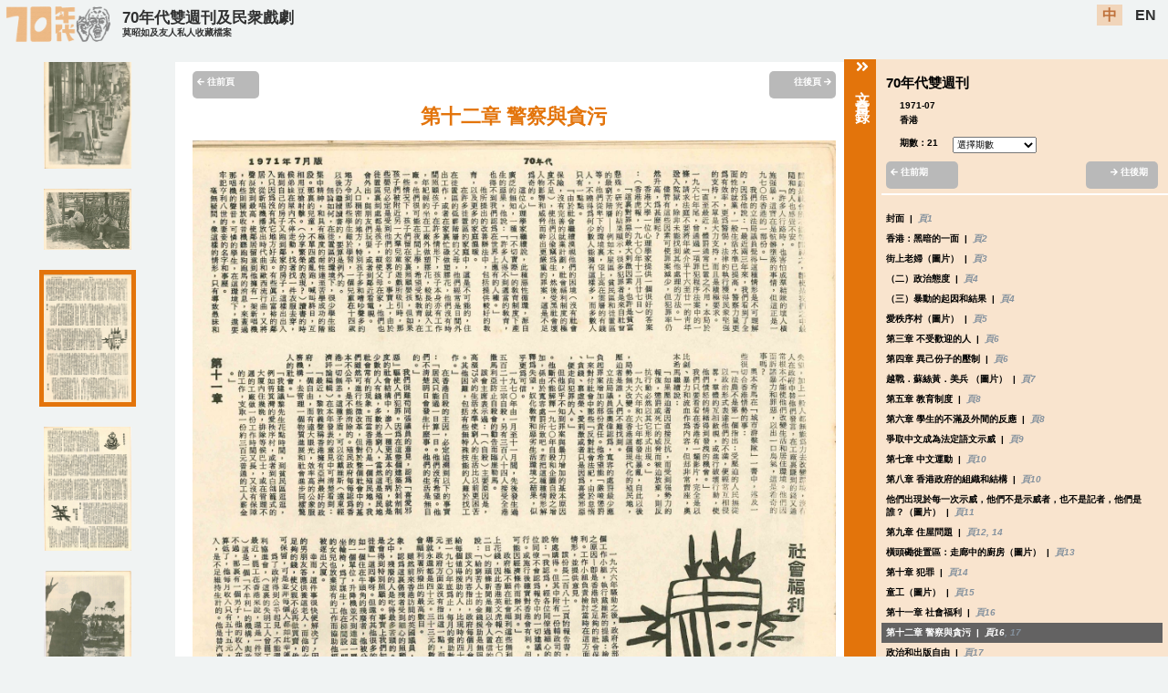

--- FILE ---
content_type: text/html; charset=utf-8
request_url: https://digital.lib.hkbu.edu.hk/mok/types/Copyrighted/ids/MCY-000784/magazines/70%E5%B9%B4%E4%BB%A3%E9%9B%99%E9%80%B1%E5%88%8A/volumes/21/dates/1971-07/languages/zh
body_size: 8034
content:
<!DOCTYPE html>
<html>
<head>
<meta name="viewport" content="width=device-width, initial-scale=1.0">
<meta charset="UTF-8">
<title>70年代雙週刊及民衆戲劇莫昭如及友人私人收藏檔案</title>
<meta name="description" content="顯示70年代雙週刊及民衆戲劇莫昭如及友人私人收藏檔案網站資料的電腦掃描影像">
<meta name="robots" content="index, follow">
<meta property="og:title" content="網站資料影像 | 70年代雙週刊及民衆戲劇莫昭如及友人私人收藏檔案">
<meta property="og:type" content="website">
<meta property="og:description" content="顯示70年代雙週刊及民衆戲劇莫昭如及友人私人收藏檔案網站資料的電腦掃描影像">
<meta property="og:url" content="https://digital.lib.hkbu.edu.hk/mok/home" />
<meta property="og:image" content="https://digital.lib.hkbu.edu.hk/mok/img/augustine-logo_v2_head_only.png">
<meta property="og:site_name" content="70年代雙週刊及民衆戲劇莫昭如及友人私人收藏檔案"> 
<script src="https://ajax.googleapis.com/ajax/libs/jquery/3.5.1/jquery.min.js"></script>

<link rel="icon" href="/mok/img/augustine-logo_v2_head_favicon.png" type="image/gif" sizes="16x16">
<link rel="stylesheet" href="https://pro.fontawesome.com/releases/v5.10.0/css/all.css" integrity="sha384-AYmEC3Yw5cVb3ZcuHtOA93w35dYTsvhLPVnYs9eStHfGJvOvKxVfELGroGkvsg+p" crossorigin="anonymous"/>
<link rel="stylesheet" href="/mok/css/style.css"/>
<script src="https://code.jquery.com/jquery-1.12.4.js"></script>
  <script src="https://code.jquery.com/ui/1.12.1/jquery-ui.js"></script>
<title>70年代雙週刊及民衆戲劇</title>
<script>
$(function() { 
	setLang();
});

function setLang(){
		var lang = "zh";
		
		if (lang.indexOf("en") !== -1){
			$(".enlang").css("background-color","#f2ceac");
			$(".enlang").css("color","#b3510e");
			$(".chilang").css("background-color","");
			$(".chilang").css("color","black");
			
			$(".searchbtn_chi").css("display","none");
			$(".searchbtn_en").css("display","block");
			//fontfamily = "microsoft Jhenghei";
		}else{
			$(".chilang").css("background-color","#f2ceac");
			$(".chilang").css("color","#b3510e");
			$(".enlang").css("background-color","");
			$(".enlang").css("color","black");	
			//fontfamily = "Microsoft Ya Hei";

			$(".searchbtn_chi").css("display","block");
			$(".searchbtn_en").css("display","none");			
		}
		
	//	fontfamily = "'Microsoft Ya Hei','Microsoft Jhenghei','Hiragino Sans GB',sans-serif";
}
</script>
<!-- Global site tag (gtag.js) - Google Analytics -->
<script async src="https://www.googletagmanager.com/gtag/js?id=UA-180541517-1"></script>
<script>
  window.dataLayer = window.dataLayer || [];
  function gtag(){dataLayer.push(arguments);}
  gtag('js', new Date());

  gtag('config', 'UA-180541517-1');
</script>

<!-- Global site tag (gtag.js) - Google Analytics -->
<script async src="https://www.googletagmanager.com/gtag/js?id=G-81G2YLPL7H"></script>
<script>
  window.dataLayer = window.dataLayer || [];
  function gtag(){dataLayer.push(arguments);}
  gtag('js', new Date());

  gtag('config', 'G-81G2YLPL7H');
</script><meta charset="UTF-8">
<link rel="stylesheet" href="/mok/css/style.css"/>
<link rel="stylesheet" href="/mok/css/panel.css">

					<script type="application/ld+json">
					/* The Digital Initiatives and Research Cluster of the Hong Kong Baptist University Library seeks to use RDF with schema.org as far as possible when developing digital scholarship projects, with a view to providing linked data and facilitating data exchange. This JSON-LD file is a comprehensive list of properties that we have used across all projects. Go to https://digital.lib.hkbu.edu.hk/digital/DSS.php for more information. */
					{
						"@context": {
  "@context": {
    "abstract_en": {
      "@id": "https://schema.org/abstract",
      "@language": "en"
    },
    "abstract_zhs": {
      "@id": "https://schema.org/abstract",
      "@language": "zh-Hans"
    },
    "abstract_zht": {
      "@id": "https://schema.org/abstract",
      "@language": "zh-Hant"
    },

    "additionalType": "https://schema.org/additionalType",
    
	"alternateTitle_en": {
      "@id": "https://schema.org/alternateName",
      "@language": "en"
    },
	
    "articleSection_en": {
      "@id": "https://schema.org/articleSection",
      "@language": "en"
    },
    "articleSection_zhs": {
      "@id": "https://schema.org/articleSection",
      "@language": "zh-Hans"
    },
    "articleSection_zht": {
      "@id": "https://schema.org/articleSection",
      "@language": "zh-Hant"
    },

    "artEdition": "https://schema.org/artEdition",

	"artForm_en": {
      "@id": "https://schema.org/artform",
      "@language": "en"
    },
    "artForm_zht": {
      "@id": "https://schema.org/artform",
      "@language": "zh-Hant"
    },	
	
    "artMedium_en": {
      "@id": "https://schema.org/artMedium",
      "@language": "en"
    },
    "artMedium_zht": {
      "@id": "https://schema.org/artMedium",
      "@language": "zh-Hant"
    },

    "author_en": {
      "@id": "https://schema.org/name",
      "@language": "en"
    },
    "author_oth": {
      "@id": "https://schema.org/name"      
    },
    "author_zhs": {
      "@id": "https://schema.org/name",
      "@language": "zh-Hans"
    },
    "author_zht": {
      "@id": "https://schema.org/name",
      "@language": "zh-Hant"
    },

    "authorNationality_en": {
      "@id": "https://schema.org/nationlity",
      "@language": "en"
    },
    "authorNationality_zht": {
      "@id": "https://schema.org/nationlity",
      "@language": "zh-Hant"
    },

    "book_en": {
      "@id": "https://schema.org/name",
      "@language": "en"
    },
    "book_zht": {
      "@id": "https://schema.org/name",
      "@language": "zh-Hant"
    },
    "book_fr": {
      "@id": "https://schema.org/name",
      "@language": "fr"
    },

    "citation": "https://schema.org/citation",

    "caption": "https://schema.org/caption",

    "contributor_en": {
      "@id": "https://schema.org/name",
      "@language": "en"
    },
    "contributor_oth": {
      "@id": "https://schema.org/name"     
    },
    "contributor_zhs": {
      "@id": "https://schema.org/name",
      "@language": "zh-Hans"
    },
    "contributor_zht": {
      "@id": "https://schema.org/name",
      "@language": "zh-Hant"
    },
        
    "copyrightHolder_en": {
      "@id": "https://schema.org/name",
      "@language": "en"
    },
    "copyrightHolder_zht": {
      "@id": "https://schema.org/name",
      "@language": "zh-Hant"
    },

    "dataPublished": "https://schema.org/dataPublished",
	
    "description": "https://schema.org/description",

    "editor_en": {
      "@id": "https://schema.org/name",
      "@language": "en"
    },
    "editor_zht": {
      "@id": "https://schema.org/name",
      "@language": "zh-Hant"
    },

    "genre": "https://schema.org/genre",

    "height": "https://schema.org/height",

    "id": "https://schema.org/identifier",
	
    "identifier": "https://schema.org/identifier",

    "image": "https://schema.org/image",

    "inLanguage": "https://schema.org/inLanguage",

    "journal_en": {
      "@id": "https://schema.org/name",
      "@language": "en"
    },
    "journal_zhs": {
      "@id": "https://schema.org/name",
      "@language": "zh-Hans"
    },
    "journal_zht": {
      "@id": "https://schema.org/name",
      "@language": "zh-Hant"
    },

    "journalIssue": "https://schema.org/issueNumber",
    "issueNumber": "https://schema.org/issueNumber",
        
    "journalVolume": "https://schema.org/volumeNumber",
    "volumeNumber": "https://schema.org/volumeNumber",

    "keywords": "https://schema.org/keywords",
    "keywords_en": {
      "@id": "https://schema.org/keywords",
      "@language": "en"
    },
    "keywords_zhs": {
      "@id": "https://schema.org/keywords",
      "@language": "zh-Hans"
    },
    "keywords_zht": {
      "@id": "https://schema.org/keywords",
      "@language": "zh-Hant"
    },

    "locationCreated": "https://schema.org/locationCreated",

    "pageEnd": "https://schema.org/pageEnd",
    "pageStart": "https://schema.org/pageStart",
    "pagination": "https://schema.org/pagination",
	
    "publicationEvent": "https://schema.org/publicationEvent",

    "publisher_en": {
      "@id": "https://schema.org/publisher",
      "@language": "en"
    },
    "publisher_zhs": {
      "@id": "https://schema.org/publisher",
      "@language": "zh-Hans"
    },
    "publisher_zht": {
      "@id": "https://schema.org/publisher",
      "@language": "zh-Hant"
    },
    "publisher_fr": {
      "@id": "https://schema.org/publisher",
      "@language": "fr"
    },
	
    "text_en": {
      "@id": "https://schema.org/text",
      "@language": "en"
    },
    "text_zhs": {
      "@id": "https://schema.org/text",
      "@language": "zh-Hans"
    },
    "text_zht": {
      "@id": "https://schema.org/text",
      "@language": "zh-Hant"
    },	
	
    "title_en": {
      "@id": "https://schema.org/name",
      "@language": "en"
    },
    "title_zhs": {
      "@id": "https://schema.org/name",
      "@language": "zh-Hans"
    },
    "title_zht": {
      "@id": "https://schema.org/name",
      "@language": "zh-Hant"
    },
    "title_fr": {
      "@id": "https://schema.org/name",
      "@language": "fr"
    },
	
    "translator_en": {
      "@id": "https://schema.org/name",
      "@language": "en"
    },
    "translator_zhs": {
      "@id": "https://schema.org/name",
      "@language": "zh-Hans"
    },
    "translator_zht": {
      "@id": "https://schema.org/name",
      "@language": "zh-Hant"
    },

    "width": "https://schema.org/width",

    "wordCount": "https://schema.org/wordCount",

    "Author": "https://schema.org/author",
    "BelongTo": "https://schema.org/isPartOf",
    "CreativeWork": "https://schema.org/CreativeWork",
    "Contributor": "https://schema.org/contributor",
    "CopyrightHolder": "https://schema.org/copyrightHolder",
    "Translator": "https://schema.org/translator",

    "contentUrl": "https://schema.org/contentUrl",
    "copyrightYear": "https://schema.org/copyrightYear",
    "creativeWorkStatus": "https://schema.org/creativeWorkStatus",
    "endDate": "https://schema.org/endDate",
    "headline": "https://schema.org/headline",
    "repetitions": "https://schema.org/repetitions",
    "size": "https://schema.org/size",

    "Article": "https://schema.org/Article",
    "Person": "https://schema.org/Person",
    "Periodical": "https://schema.org/Periodical",
    "VisualArtwork": "https://schema.org/VisualArtwork"
},
						"@id": "https://digital.lib.hkbu.edu.hk/mok/ids/MCY-000784",
						"@type": "Article",
						"title_en": "Chapter 12: Police and corruption",
						"title_zht": "第十二章 警察與貪污",
						"journal_en": "The 70's Biweekly",
						"journal_zht": "70年代雙週刊",
						"journalVolume": "21",
						"datePublished": "1971-07",
						"locationCreated": "Hong Kong",
						"image": ["https://storage.lib.hkbu.edu.hk/projects/augustine/img/MN007-14.jpg","https://storage.lib.hkbu.edu.hk/projects/augustine/img/MN007-15.jpg"]
					}
					</script><script src="/mok/js/main.js"></script>
  
  <!--<script src="js/jquery.lazyload.js" type="text/javascript" charset="utf-8"></script>-->
<script>

$(document).ready(function () {
	/*	AddDetailClass('70年代雙週刊','21','MCY-000784','0','zh','');
		*/
		AddDetailClass('Copyrighted','70年代雙週刊','21','1971-07','MCY-000784','0','zh','');
		
	
});


/*
$(function() {
$('img.thumbnail_img').lazyload({
placeholder : "js/blank.gif",
effect : "fadeIn",
effectTime: 3000,
threshold : 0
});
});
*/
</script>

                              <script>!function(e){var n="https://s.go-mpulse.net/boomerang/";if("False"=="True")e.BOOMR_config=e.BOOMR_config||{},e.BOOMR_config.PageParams=e.BOOMR_config.PageParams||{},e.BOOMR_config.PageParams.pci=!0,n="https://s2.go-mpulse.net/boomerang/";if(window.BOOMR_API_key="FGGNJ-4QDEW-NFSDK-VHTMK-CEPDP",function(){function e(){if(!o){var e=document.createElement("script");e.id="boomr-scr-as",e.src=window.BOOMR.url,e.async=!0,i.parentNode.appendChild(e),o=!0}}function t(e){o=!0;var n,t,a,r,d=document,O=window;if(window.BOOMR.snippetMethod=e?"if":"i",t=function(e,n){var t=d.createElement("script");t.id=n||"boomr-if-as",t.src=window.BOOMR.url,BOOMR_lstart=(new Date).getTime(),e=e||d.body,e.appendChild(t)},!window.addEventListener&&window.attachEvent&&navigator.userAgent.match(/MSIE [67]\./))return window.BOOMR.snippetMethod="s",void t(i.parentNode,"boomr-async");a=document.createElement("IFRAME"),a.src="about:blank",a.title="",a.role="presentation",a.loading="eager",r=(a.frameElement||a).style,r.width=0,r.height=0,r.border=0,r.display="none",i.parentNode.appendChild(a);try{O=a.contentWindow,d=O.document.open()}catch(_){n=document.domain,a.src="javascript:var d=document.open();d.domain='"+n+"';void(0);",O=a.contentWindow,d=O.document.open()}if(n)d._boomrl=function(){this.domain=n,t()},d.write("<bo"+"dy onload='document._boomrl();'>");else if(O._boomrl=function(){t()},O.addEventListener)O.addEventListener("load",O._boomrl,!1);else if(O.attachEvent)O.attachEvent("onload",O._boomrl);d.close()}function a(e){window.BOOMR_onload=e&&e.timeStamp||(new Date).getTime()}if(!window.BOOMR||!window.BOOMR.version&&!window.BOOMR.snippetExecuted){window.BOOMR=window.BOOMR||{},window.BOOMR.snippetStart=(new Date).getTime(),window.BOOMR.snippetExecuted=!0,window.BOOMR.snippetVersion=12,window.BOOMR.url=n+"FGGNJ-4QDEW-NFSDK-VHTMK-CEPDP";var i=document.currentScript||document.getElementsByTagName("script")[0],o=!1,r=document.createElement("link");if(r.relList&&"function"==typeof r.relList.supports&&r.relList.supports("preload")&&"as"in r)window.BOOMR.snippetMethod="p",r.href=window.BOOMR.url,r.rel="preload",r.as="script",r.addEventListener("load",e),r.addEventListener("error",function(){t(!0)}),setTimeout(function(){if(!o)t(!0)},3e3),BOOMR_lstart=(new Date).getTime(),i.parentNode.appendChild(r);else t(!1);if(window.addEventListener)window.addEventListener("load",a,!1);else if(window.attachEvent)window.attachEvent("onload",a)}}(),"".length>0)if(e&&"performance"in e&&e.performance&&"function"==typeof e.performance.setResourceTimingBufferSize)e.performance.setResourceTimingBufferSize();!function(){if(BOOMR=e.BOOMR||{},BOOMR.plugins=BOOMR.plugins||{},!BOOMR.plugins.AK){var n=""=="true"?1:0,t="",a="ck7xinixzcojs2lqxeta-f-88cb2e5f6-clientnsv4-s.akamaihd.net",i="false"=="true"?2:1,o={"ak.v":"39","ak.cp":"1773467","ak.ai":parseInt("1240046",10),"ak.ol":"0","ak.cr":9,"ak.ipv":4,"ak.proto":"h2","ak.rid":"40be5ee1","ak.r":44268,"ak.a2":n,"ak.m":"b","ak.n":"ff","ak.bpcip":"18.191.116.0","ak.cport":37050,"ak.gh":"23.192.164.148","ak.quicv":"","ak.tlsv":"tls1.3","ak.0rtt":"","ak.0rtt.ed":"","ak.csrc":"-","ak.acc":"","ak.t":"1768995110","ak.ak":"hOBiQwZUYzCg5VSAfCLimQ==alPWY2ym2XpEk8BTpiMupJMeSPatuDw83lGh/FxXSJGzLzE1c6qX4zaMJBmxmyE3/0iUCUbE2Z3cy8ufHjKB5ghkgI8NB3ZIuH9fPFEB9Xt0l5jrfuvIHF/4UV8cjf/devcXFZqXYHcIjQp2A7wAb7aAWMaXtw/iSHr/WXYD8KPth1smP4dhImNQdUokdeR3pgwbHG/QCzUk3Wf3QcNou+J+hKeuhpwvaR67ETRiLVwB+21KHDfpf4si6jsJyUVkvmeu7Ejf8+B0Y6nw/dmbHTkPuEdVXY0gSLBp2UnVwE55O+IzxxPeu5SkZJQx62CFXcUAVV4ZKoiYssfs0s5Kx48GqZvhNZxRXKMwR86/pHtL/+ZVu1NrWOKf+64eMQ8agzHMJqjCwgP9z2RVjbgmIOMdCy5zJh/uyMZ4MoKiYFU=","ak.pv":"11","ak.dpoabenc":"","ak.tf":i};if(""!==t)o["ak.ruds"]=t;var r={i:!1,av:function(n){var t="http.initiator";if(n&&(!n[t]||"spa_hard"===n[t]))o["ak.feo"]=void 0!==e.aFeoApplied?1:0,BOOMR.addVar(o)},rv:function(){var e=["ak.bpcip","ak.cport","ak.cr","ak.csrc","ak.gh","ak.ipv","ak.m","ak.n","ak.ol","ak.proto","ak.quicv","ak.tlsv","ak.0rtt","ak.0rtt.ed","ak.r","ak.acc","ak.t","ak.tf"];BOOMR.removeVar(e)}};BOOMR.plugins.AK={akVars:o,akDNSPreFetchDomain:a,init:function(){if(!r.i){var e=BOOMR.subscribe;e("before_beacon",r.av,null,null),e("onbeacon",r.rv,null,null),r.i=!0}return this},is_complete:function(){return!0}}}}()}(window);</script></head>
<body>
<div class="langOption"><div id="websitelogo_div"><a href="/mok/home/languages/zh"><img src="/mok/img/augustine-logo_v2.png" id="augustine_logo" /></a></div><div id="header1"><div id="sub1"><a href="/mok/home/languages/zh">70年代雙週刊及民衆戲劇</a></div><div id="sub2"><a href="/mok/home/languages/zh"><span class="small_title">莫昭如及友人私人收藏檔案</span></a></div></div><div id="header2"><a href="https://digital.lib.hkbu.edu.hk/mok/detail.php?types=Copyrighted&ids=MCY-000784&magazines=70%E5%B9%B4%E4%BB%A3%E9%9B%99%E9%80%B1%E5%88%8A&volumes=21&dates=1971-07&languages=zh" class="chilang" id="chilang">中</a>&nbsp;&nbsp;<a href="https://digital.lib.hkbu.edu.hk/mok/detail.php?types=Copyrighted&ids=MCY-000784&magazines=70%E5%B9%B4%E4%BB%A3%E9%9B%99%E9%80%B1%E5%88%8A&volumes=21&dates=1971-07&languages=en" class="enlang" id="enlang">EN</a></div></div>
<header class="mobile_header">
<div class="logo"><a href="/mok/home/languages/zh"><img src="/mok/img/augustine-logo_v2.png" id="augustine_logo" /></a></div><div id="header1"><a href="/mok/home/languages/zh">70年代雙週刊及民衆戲劇<br/><span class="small_title">莫昭如及友人私人收藏檔案</span></a></div>
  <input class="menu-btn" type="checkbox" id="menu-btn" />
  <label class="menu-icon" for="menu-btn"><span class="navicon"></span></label>
  <ul class="menu">
  <li><a href="https://digital.lib.hkbu.edu.hk/mok/detail.php?types=Copyrighted&ids=MCY-000784&magazines=70%E5%B9%B4%E4%BB%A3%E9%9B%99%E9%80%B1%E5%88%8A&volumes=21&dates=1971-07&languages=zh" >中</a></li>
  <li><a href="https://digital.lib.hkbu.edu.hk/mok/detail.php?types=Copyrighted&ids=MCY-000784&magazines=70%E5%B9%B4%E4%BB%A3%E9%9B%99%E9%80%B1%E5%88%8A&volumes=21&dates=1971-07&languages=en" >EN</a></li>
  <li class="line_top"><a href="/mok/home/languages/zh">首頁</a></li>
    <li><a href="/mok/languages/zh">搜尋資料</a></li>
    <li class="line_top"><a href="/mok/about/languages/zh">關於網站</a></li>
    <li><a href="/mok/terms/languages/zh">使用條款</a></li>
	<li><a href="/mok/acknowledgement/languages/zh">鳴謝</a></li>
	<li><a href="/mok/contact/languages/zh">聯絡我們</a></li>
  </ul>
</header><script>
$(document).ready(function() {
	SetLanguageOption();
});

function SetLanguageOption(){
	var strurl = window.location.href;
	
	var chilang = strurl.replace("languages/en", "languages/zh");
	var enlang =  strurl.replace("languages/zh", "languages/en");
	
	document.getElementById("chilang").href =chilang;
	document.getElementById("enlang").href = enlang;
}
</script>
    <div id="drawer">
        <div id="drawer-handle"><span class="handle_title"><i class="fas fa-angle-double-right"></i>文章目錄</span></div>
        <div id="drawer-content">
         
        </div>
    </div>
<div class="scan_wrapper">
<div class="thumbnail_div">
<center><a href='/mok/types/Copyrighted/ids/MCY-000764/magazines//volumes/21/dates/1971-07/languages/zh' id='thumbMCY-000764' ><img class='thumbnail_img ' src='https://storage.lib.hkbu.edu.hk/projects/augustine/thumbnail/BI021-000.jpg' alt=' 21 封面  '/></a><br/><br/><a href='/mok/types/Copyrighted/ids/MCY-000765/magazines//volumes/21/dates/1971-07/languages/zh' id='thumbMCY-000765' ><img class='thumbnail_img ' src='https://storage.lib.hkbu.edu.hk/projects/augustine/thumbnail/BI021-001.jpg' alt=' 21 香港：黑暗的一面  '/></a><br/><br/><a href='/mok/types/Copyrighted/ids/MCY-000766/magazines//volumes/21/dates/1971-07/languages/zh' id='thumbMCY-000766' ><img class='thumbnail_img ' src='https://storage.lib.hkbu.edu.hk/projects/augustine/thumbnail/MN007-1.jpg' alt=' 21 街上老婦（圖片）  '/></a><br/><br/><a href='/mok/types/Copyrighted/ids/MCY-000768/magazines//volumes/21/dates/1971-07/languages/zh' id='thumbMCY-000768' ><img class='thumbnail_img ' src='https://storage.lib.hkbu.edu.hk/projects/augustine/thumbnail/MN007-2.jpg' alt=' 21 （三）暴動的起因和結果  '/></a><br/><br/><a href='/mok/types/Copyrighted/ids/MCY-000769/magazines//volumes/21/dates/1971-07/languages/zh' id='thumbMCY-000769' ><img class='thumbnail_img ' src='https://storage.lib.hkbu.edu.hk/projects/augustine/thumbnail/MN007-3.jpg' alt=' 21 愛秩序村（圖片）  '/></a><br/><br/><a href='/mok/types/Copyrighted/ids/MCY-000771/magazines//volumes/21/dates/1971-07/languages/zh' id='thumbMCY-000771' ><img class='thumbnail_img ' src='https://storage.lib.hkbu.edu.hk/projects/augustine/thumbnail/MN007-4.jpg' alt=' 21 第四章 異己份子的壓制  '/></a><br/><br/><a href='/mok/types/Copyrighted/ids/MCY-000772/magazines//volumes/21/dates/1971-07/languages/zh' id='thumbMCY-000772' ><img class='thumbnail_img ' src='https://storage.lib.hkbu.edu.hk/projects/augustine/thumbnail/MN007-5.jpg' alt=' 21 越戰．蘇絲黃．美兵 （圖片）  '/></a><br/><br/><a href='/mok/types/Copyrighted/ids/MCY-000774/magazines//volumes/21/dates/1971-07/languages/zh' id='thumbMCY-000774' ><img class='thumbnail_img ' src='https://storage.lib.hkbu.edu.hk/projects/augustine/thumbnail/MN007-6.jpg' alt=' 21 第六章 學生的不滿及外間的反應  '/></a><br/><br/><a href='/mok/types/Copyrighted/ids/MCY-000775/magazines//volumes/21/dates/1971-07/languages/zh' id='thumbMCY-000775' ><img class='thumbnail_img ' src='https://storage.lib.hkbu.edu.hk/projects/augustine/thumbnail/MN007-7.jpg' alt=' 21 爭取中文成為法定語文示威  '/></a><br/><br/><a href='/mok/types/Copyrighted/ids/MCY-000777/magazines//volumes/21/dates/1971-07/languages/zh' id='thumbMCY-000777' ><img class='thumbnail_img ' src='https://storage.lib.hkbu.edu.hk/projects/augustine/thumbnail/MN007-8.jpg' alt=' 21 第八章 香港政府的組織和結構  '/></a><br/><br/><a href='/mok/types/Copyrighted/ids/MCY-000778/magazines//volumes/21/dates/1971-07/languages/zh' id='thumbMCY-000778' ><img class='thumbnail_img ' src='https://storage.lib.hkbu.edu.hk/projects/augustine/thumbnail/MN007-9.jpg' alt=' 21 他們出現於每一次示威，他們不是示威者，也不是記者，他們是誰？（圖片）  '/></a><br/><br/><a href='/mok/types/Copyrighted/ids/MCY-000779/magazines//volumes/21/starts/0/dates/1971-07/languages/zh' id='thumbMCY-000779imgno0'><img class='thumbnail_img ' src='https://storage.lib.hkbu.edu.hk/projects/augustine/thumbnail/MN007-10.jpg' alt=' 21 第九章 住屋問題  '/></a><br/><br/><a href='/mok/types/Copyrighted/ids/MCY-000781/magazines//volumes/21/starts/1/dates/1971-07/languages/zh' id='thumbMCY-000781imgno1'><img class='thumbnail_img ' src='https://storage.lib.hkbu.edu.hk/projects/augustine/thumbnail/MN007-12.jpg' alt=' 21 第十章 犯罪  '/></a><br/><br/><a href='/mok/types/Copyrighted/ids/MCY-000780/magazines//volumes/21/dates/1971-07/languages/zh' id='thumbMCY-000780' ><img class='thumbnail_img ' src='https://storage.lib.hkbu.edu.hk/projects/augustine/thumbnail/MN007-11.jpg' alt=' 21 橫頭磡徙置區：走廊中的廚房（圖片）  '/></a><br/><br/><a href='/mok/types/Copyrighted/ids/MCY-000782/magazines//volumes/21/dates/1971-07/languages/zh' id='thumbMCY-000782' ><img class='thumbnail_img ' src='https://storage.lib.hkbu.edu.hk/projects/augustine/thumbnail/MN007-13.jpg' alt=' 21 童工（圖片）  '/></a><br/><br/><a href='/mok/types/Copyrighted/ids/MCY-000784/magazines//volumes/21/starts/0/dates/1971-07/languages/zh' id='thumbMCY-000784imgno0'><img class='thumbnail_img thumb_highlight' src='https://storage.lib.hkbu.edu.hk/projects/augustine/thumbnail/MN007-14.jpg' alt=' 21 第十二章 警察與貪污  '/></a><br/><br/><a href='/mok/types/Copyrighted/ids/MCY-000785/magazines//volumes/21/starts/1/dates/1971-07/languages/zh' id='thumbMCY-000785imgno1'><img class='thumbnail_img ' src='https://storage.lib.hkbu.edu.hk/projects/augustine/thumbnail/MN007-15.jpg' alt=' 21 政治和出版自由  '/></a><br/><br/><a href='/mok/types/Copyrighted/ids/MCY-000786/magazines//volumes/21/dates/1971-07/languages/zh' id='thumbMCY-000786' ><img class='thumbnail_img ' src='https://storage.lib.hkbu.edu.hk/projects/augustine/thumbnail/MN007-16.jpg' alt=' 21 民主的死亡 香港保衛釣魚台聯合陣線 '/></a><br/><br/><a href='/mok/types/Copyrighted/ids/MCY-000787/magazines//volumes/21/dates/1971-07/languages/zh' id='thumbMCY-000787' ><img class='thumbnail_img ' src='https://storage.lib.hkbu.edu.hk/projects/augustine/thumbnail/MN007-17.jpg' alt=' 21 民主的死亡 （圖片）  '/></a><br/><br/><a href='/mok/types/Copyrighted/ids/MCY-000789/magazines//volumes/21/dates/1971-07/languages/zh' id='thumbMCY-000789' ><img class='thumbnail_img ' src='https://storage.lib.hkbu.edu.hk/projects/augustine/thumbnail/MN007-18.jpg' alt=' 21 第十五章 結論  '/></a><br/><br/><a href='/mok/types/Copyrighted/ids/MCY-000790/magazines//volumes/21/dates/1971-07/languages/zh' id='thumbMCY-000790' ><img class='thumbnail_img ' src='https://storage.lib.hkbu.edu.hk/projects/augustine/thumbnail/MN007-19.jpg' alt=' 21 向美好的新世界邁進？（圖片）  '/></a><br/><br/><a href='/mok/types/Copyrighted/ids/MCY-000791/magazines//volumes/21/dates/1971-07/languages/zh' id='thumbMCY-000791' ><img class='thumbnail_img ' src='https://storage.lib.hkbu.edu.hk/projects/augustine/thumbnail/MN007-20.jpg' alt=' 21 論抵制選舉與民主運動 向青 '/></a><br/><br/><a href='/mok/types/Copyrighted/ids/MCY-000792/magazines//volumes/21/dates/1971-07/languages/zh' id='thumbMCY-000792' ><img class='thumbnail_img ' src='https://storage.lib.hkbu.edu.hk/projects/augustine/thumbnail/MN007-21.jpg' alt=' 21 擂鼓篇 江楓 '/></a><br/><br/><a href='/mok/types/Copyrighted/ids/MCY-000793/magazines//volumes/21/dates/1971-07/languages/zh' id='thumbMCY-000793' ><img class='thumbnail_img ' src='https://storage.lib.hkbu.edu.hk/projects/augustine/thumbnail/MN007-22.jpg' alt=' 21 六一七示威實錄 中學生行動委員會 陳俊明 '/></a><br/><br/><a href='/mok/types/Copyrighted/ids/MCY-000796/magazines//volumes/21/dates/1971-07/languages/zh' id='thumbMCY-000796' ><img class='thumbnail_img ' src='https://storage.lib.hkbu.edu.hk/projects/augustine/thumbnail/MN007-23.jpg' alt=' 21 為了中國！為了釣魚台！為了打倒帝國主義！請加入我們的行列吧！ 香港保衛釣魚台中學生行動委員會 '/></a><br/><br/><a href='/mok/types/Copyrighted/ids/MCY-000801/magazines//volumes/21/dates/1971-07/languages/zh' id='thumbMCY-000801' ><img class='thumbnail_img ' src='https://storage.lib.hkbu.edu.hk/projects/augustine/thumbnail/MN007-24.jpg' alt=' 21 馬來亞華僑支持保衛釣魚台 一群旅港馬來西亞歸港華僑仝人致敬 '/></a><br/><br/><a href='/mok/types/Copyrighted/ids/MCY-000804/magazines//volumes/21/dates/1971-07/languages/zh' id='thumbMCY-000804' ><img class='thumbnail_img ' src='https://storage.lib.hkbu.edu.hk/projects/augustine/thumbnail/MN007-27.jpg' alt=' 21 立刻去保衛釣魚台！ 李燕 '/></a><br/><br/><a href='/mok/types/Copyrighted/ids/MCY-000805/magazines//volumes/21/starts/0/dates/1971-07/languages/zh' id='thumbMCY-000805imgno0'><img class='thumbnail_img ' src='https://storage.lib.hkbu.edu.hk/projects/augustine/thumbnail/MN007-28.jpg' alt=' 21 岡思錄 - 上帝與魔鬼的結合 胡菊人 '/></a><br/><br/><a href='/mok/types/Copyrighted/ids/MCY-000806/magazines//volumes/21/starts/1/dates/1971-07/languages/zh' id='thumbMCY-000806imgno1'><img class='thumbnail_img ' src='https://storage.lib.hkbu.edu.hk/projects/augustine/thumbnail/MN007-29.jpg' alt=' 21 編者的話  '/></a><br/><br/><a href='/mok/types/Copyrighted/ids/MCY-000810/magazines//volumes/21/dates/1971-07/languages/zh' id='thumbMCY-000810' ><img class='thumbnail_img ' src='https://storage.lib.hkbu.edu.hk/projects/augustine/thumbnail/MN007-30.jpg' alt=' 21 第九首情詩 SPICER, Jack 邱剛健'/></a><br/><br/><a href='/mok/types/Copyrighted/ids/MCY-000811/magazines//volumes/21/starts/0/dates/1971-07/languages/zh' id='thumbMCY-000811imgno0'><img class='thumbnail_img ' src='https://storage.lib.hkbu.edu.hk/projects/augustine/thumbnail/MN007-31.jpg' alt=' 21 新一代  '/></a><br/><br/><a href='/mok/types/Copyrighted/ids/MCY-000811/magazines//volumes/21/starts/1/dates/1971-07/languages/zh' id='thumbMCY-000811imgno1'><img class='thumbnail_img ' src='https://storage.lib.hkbu.edu.hk/projects/augustine/thumbnail/MN007-32.jpg' alt=' 21 新一代  '/></a><br/><br/><a href='/mok/types/Copyrighted/ids/MCY-000811/magazines//volumes/21/starts/2/dates/1971-07/languages/zh' id='thumbMCY-000811imgno2'><img class='thumbnail_img ' src='https://storage.lib.hkbu.edu.hk/projects/augustine/thumbnail/MN007-33.jpg' alt=' 21 新一代  '/></a><br/><br/><a href='/mok/types/Copyrighted/ids/MCY-000811/magazines//volumes/21/starts/3/dates/1971-07/languages/zh' id='thumbMCY-000811imgno3'><img class='thumbnail_img ' src='https://storage.lib.hkbu.edu.hk/projects/augustine/thumbnail/MN007-34.jpg' alt=' 21 新一代  '/></a><br/><br/><div class='bottom_spacing'>&nbsp;</div></center></div>
<div class="scan_detail">
<center>
<div class="top_links"><!--<a href="javascript:AddDetail2Class('// echo $journal_name;',' //echo $vol_no;');" class="getcontent_link"> //echo $pub_detail; </a>-->

<!--<a href="javascript:close_win();">back to timeline</a>-->
</div>
<div class="pub_title_div">
<center>
</center>
</div>
<div class="scan_image_div">
<div class="front_tag">
<div class='rounded_page_arrow_left_zh'><a href='/mok/types/Copyrighted/ids/MCY-000783/magazines/70%E5%B9%B4%E4%BB%A3%E9%9B%99%E9%80%B1%E5%88%8A/volumes/21/dates/1971-07/languages/zh'><i class='fas fa-arrow-left fa-sm'></i>&nbsp;往前頁</a></div></div>
<div class="back_tag">
<div class='rounded_page_arrow_zh'><a href='/mok/types/Copyrighted/ids/MCY-000784/magazines/70%E5%B9%B4%E4%BB%A3%E9%9B%99%E9%80%B1%E5%88%8A/volumes/21/starts/1/dates/1971-07/languages/zh'>往後頁&nbsp;<i class='fas fa-arrow-right fa-sm'></i></a></div></div>
</div>
<div class="detail_div big_title"><center>
第十二章 警察與貪污</center>
</div>
<script>
function Getvol(e) {
   //alert(e.target.value);
   
   window.location.href = e.target.value;
}

function Getheight(){
	var scrollableDiv = document.getElementsByClassName("thumbnail_div"); //$_GET['list']
	//var Img =  document.getElementById("thumbMCY-000784"); // document.getElementById("thumbMCY-000784")
		
	var offset = 0;
	if ($("img.thumbnail_img").hasClass("thumb_highlight")){
			offset = $("img.thumbnail_img.thumb_highlight").offset(); //"p.title_link.id_highlight"
	}


	scrollableDiv[0].scrollTop = offset.top-300;
	
	var drawer_height = 0;
	
	var delayInMilliseconds = 100; //1.5 seconds
	
	setTimeout(function() {
		drawer_height = $(".scan_wrapper").height();
		
		//alert(drawer_height);
			
		//$("#drawer").css("height",drawer_height);
		
		$(".thumbnail_div").css("height",drawer_height);

		//alert(drawer_height);
		
		$("#drawer-content").css("height","auto");
		
		var drawer_content_height = $("#drawer-content").height();
		
		if (drawer_content_height < drawer_height){
			$("#drawer-content").css("height","auto");
			$("#drawer-handle").css("height","auto");
		}
		else{
			$("#drawer-content").css("height","auto");
			$("#drawer-handle").css("height","auto");
		}
	
	}, delayInMilliseconds);	
}	
</script>
<div class="scan_image">
<img class='imagesource' src='https://image.lib.hkbu.edu.hk/iiif/3/augustine__img__MN007-14.jpg/full/max/0/default.jpg' onload='Getheight();' alt=' 21 第十二章 警察與貪污  ' /><br/><br/></div>
</center>
</div>

<div class="detail_space">
</div>
</div>


<div class="footer static_footer">
<div class="link_div" >
<div class="about_div">
<a href="/mok/about/languages/zh">關於網站</a>
</div>
<div class="ack_div">
<a href="/mok/acknowledgement/languages/zh">鳴謝</a>
</div>
<div class="term_div">
<a href="/mok/terms/languages/zh">使用條款</a>
</div>
<div class="contact_div">
<a href="/mok/contact/languages/zh">聯絡我們</a>
</div>
<div class="link_div_spacing">
</div>
</div>
<div class="logo_div">
<div class="library_logo_div">
<a href="https://digital.lib.hkbu.edu.hk/digital/project.php" target="_blank">
<img src="/mok/img/lib-logo.png" id="library_logo_large"/>
<img src="/mok/img/lib-logo-small.png" id="library_logo_small"/>
</a>
</div>
<div class="sw_logo_div">
<a href="https://artsbu.hkbu.edu.hk/tc/departments/department-of-translation-interpreting-and-intercultural-studies" target="_blank">
<img src="/mok/img/depteng_logo.png" id="sw_logo_small"/>
</a>
</div>
<div class="hkbu_logo_div">
<a href="https://www.hkbu.edu.hk/tch/main/index.jsp" target="_blank">
<img src="/mok/img/hkbu-logo.png" id="hkbu_logo_large"/>
<img src="/mok/img/hkbu-logo-small.png" id="hkbu_logo_small"/>
</a>
</div>
<div class="counter_div">
<iframe src="https://digital.lib.hkbu.edu.hk/counter/mok/index.php" ></iframe>
</div>
</div>
</div>
</body>
</html>

--- FILE ---
content_type: text/html; charset=UTF-8
request_url: https://digital.lib.hkbu.edu.hk/counter/mok/index.php
body_size: 2421
content:
<!--
-->
<!DOCTYPE HTML PUBLIC "-//W3C//DTD HTML 4.0 Transitional//EN">
<html>
<head>
<title>HKBU Library: The 70's Biweekly and People's Theatre: A private archive of Mok Chiu-yu Augustine and friends Usage Log</title>
<META http-equiv=Content-Type content="text/html; charset=utf-8">

	<!-- Style Sheet -->
	<style type="text/css">
	body{
		width:110px;
		height:25px;
	}
	
	.count {
	color: #000;
	font-family:  "Microsoft Ya Hei","Microsoft Jhenghei","Hiragino Sans GB",sans-serif;
	font-size: 14px;
	line-height: 1;
	font-weight: bold;
}
	</style>


                              <script>!function(e){var n="https://s.go-mpulse.net/boomerang/";if("False"=="True")e.BOOMR_config=e.BOOMR_config||{},e.BOOMR_config.PageParams=e.BOOMR_config.PageParams||{},e.BOOMR_config.PageParams.pci=!0,n="https://s2.go-mpulse.net/boomerang/";if(window.BOOMR_API_key="FGGNJ-4QDEW-NFSDK-VHTMK-CEPDP",function(){function e(){if(!o){var e=document.createElement("script");e.id="boomr-scr-as",e.src=window.BOOMR.url,e.async=!0,i.parentNode.appendChild(e),o=!0}}function t(e){o=!0;var n,t,a,r,d=document,O=window;if(window.BOOMR.snippetMethod=e?"if":"i",t=function(e,n){var t=d.createElement("script");t.id=n||"boomr-if-as",t.src=window.BOOMR.url,BOOMR_lstart=(new Date).getTime(),e=e||d.body,e.appendChild(t)},!window.addEventListener&&window.attachEvent&&navigator.userAgent.match(/MSIE [67]\./))return window.BOOMR.snippetMethod="s",void t(i.parentNode,"boomr-async");a=document.createElement("IFRAME"),a.src="about:blank",a.title="",a.role="presentation",a.loading="eager",r=(a.frameElement||a).style,r.width=0,r.height=0,r.border=0,r.display="none",i.parentNode.appendChild(a);try{O=a.contentWindow,d=O.document.open()}catch(_){n=document.domain,a.src="javascript:var d=document.open();d.domain='"+n+"';void(0);",O=a.contentWindow,d=O.document.open()}if(n)d._boomrl=function(){this.domain=n,t()},d.write("<bo"+"dy onload='document._boomrl();'>");else if(O._boomrl=function(){t()},O.addEventListener)O.addEventListener("load",O._boomrl,!1);else if(O.attachEvent)O.attachEvent("onload",O._boomrl);d.close()}function a(e){window.BOOMR_onload=e&&e.timeStamp||(new Date).getTime()}if(!window.BOOMR||!window.BOOMR.version&&!window.BOOMR.snippetExecuted){window.BOOMR=window.BOOMR||{},window.BOOMR.snippetStart=(new Date).getTime(),window.BOOMR.snippetExecuted=!0,window.BOOMR.snippetVersion=12,window.BOOMR.url=n+"FGGNJ-4QDEW-NFSDK-VHTMK-CEPDP";var i=document.currentScript||document.getElementsByTagName("script")[0],o=!1,r=document.createElement("link");if(r.relList&&"function"==typeof r.relList.supports&&r.relList.supports("preload")&&"as"in r)window.BOOMR.snippetMethod="p",r.href=window.BOOMR.url,r.rel="preload",r.as="script",r.addEventListener("load",e),r.addEventListener("error",function(){t(!0)}),setTimeout(function(){if(!o)t(!0)},3e3),BOOMR_lstart=(new Date).getTime(),i.parentNode.appendChild(r);else t(!1);if(window.addEventListener)window.addEventListener("load",a,!1);else if(window.attachEvent)window.attachEvent("onload",a)}}(),"".length>0)if(e&&"performance"in e&&e.performance&&"function"==typeof e.performance.setResourceTimingBufferSize)e.performance.setResourceTimingBufferSize();!function(){if(BOOMR=e.BOOMR||{},BOOMR.plugins=BOOMR.plugins||{},!BOOMR.plugins.AK){var n=""=="true"?1:0,t="",a="ck7xinixzcojs2lqxeua-f-1641dcac3-clientnsv4-s.akamaihd.net",i="false"=="true"?2:1,o={"ak.v":"39","ak.cp":"1773467","ak.ai":parseInt("1240046",10),"ak.ol":"0","ak.cr":10,"ak.ipv":4,"ak.proto":"h2","ak.rid":"40be8405","ak.r":44268,"ak.a2":n,"ak.m":"b","ak.n":"ff","ak.bpcip":"18.191.116.0","ak.cport":37050,"ak.gh":"23.192.164.148","ak.quicv":"","ak.tlsv":"tls1.3","ak.0rtt":"","ak.0rtt.ed":"","ak.csrc":"-","ak.acc":"","ak.t":"1768995112","ak.ak":"hOBiQwZUYzCg5VSAfCLimQ==4sA+ezIifzIxdy1nqrMLwM8vQv3JDCABqqx7KY0S6K+rZZuUpvaWUkZfM1lYttO02ipQCoqsg4f9MVaPytltKSVMxy8581Ai/RPE1l6QCEKlZ8zDX1RoNmWEydNKYiEYxXHNfzajhHhq7E+2LuNC1Jzw5+U3xUld2R5Ga0SCAw/1d0hZnYoTtvqAoSnAlaxfZGeJbNWybVyT66fv8NTdS71Xpk0oJOYS9qhikr+WuoVi04UcTuwW9Oa5A4OXGwhQTzPe74bPIkTzpvVBb6NzrSbTrf9cXYOesdnNmn09SGE7lSIZn2AI09RIPNFa/McQLgcy/0+jBCrGqlF6CRrafYTzFsgf8em90NSc3imm75T5UXXwfyqbJURi1ShE2eyhBNYuJTXVw0s+GUg2VIfvfh2K0sUoWAl+ZcsdwWoIif4=","ak.pv":"11","ak.dpoabenc":"","ak.tf":i};if(""!==t)o["ak.ruds"]=t;var r={i:!1,av:function(n){var t="http.initiator";if(n&&(!n[t]||"spa_hard"===n[t]))o["ak.feo"]=void 0!==e.aFeoApplied?1:0,BOOMR.addVar(o)},rv:function(){var e=["ak.bpcip","ak.cport","ak.cr","ak.csrc","ak.gh","ak.ipv","ak.m","ak.n","ak.ol","ak.proto","ak.quicv","ak.tlsv","ak.0rtt","ak.0rtt.ed","ak.r","ak.acc","ak.t","ak.tf"];BOOMR.removeVar(e)}};BOOMR.plugins.AK={akVars:o,akDNSPreFetchDomain:a,init:function(){if(!r.i){var e=BOOMR.subscribe;e("before_beacon",r.av,null,null),e("onbeacon",r.rv,null,null),r.i=!0}return this},is_complete:function(){return!0}}}}()}(window);</script></head>
	
<body leftMargin="0" topMargin="0" rightMargin="0" marginwidth="0" marginheight="0">
	<table width="100" cellspacing="0" cellpadding="0" border="0">
		<tr height="20" valign="center"><td align="center" class="services">
			<font class="count">199,522 views</font><br>
		</td></tr>
	</table>
</body>
</html>

--- FILE ---
content_type: text/html; charset=utf-8
request_url: https://digital.lib.hkbu.edu.hk/mok/popup.php
body_size: 2187
content:
<p class='popup_heading'>70年代雙週刊</p><div class='popup_date'>&nbsp;&nbsp;&nbsp;&nbsp;&nbsp;1971-07</div><div class='popup_location'>&nbsp;&nbsp;&nbsp;&nbsp;&nbsp;香港</div><div class='popup_heading'>&nbsp;&nbsp;&nbsp;&nbsp;&nbsp;<div>期數：21</div><div class='vol_div'><select name='volume_no' id='volume_no' onchange='Getvol(event)'><option>選擇期數</option><option value='/mok/types/Copyrighted/magazines/70年代雙週刊/volumes/1/dates/1970-01-01/languages/zh'>1</option><option value='/mok/types/Copyrighted/magazines/70年代雙週刊/volumes/2/dates/1970-01-15/languages/zh'>2</option><option value='/mok/types/Copyrighted/magazines/70年代雙週刊/volumes/3/dates/1970-02-01/languages/zh'>3</option><option value='/mok/types/Copyrighted/magazines/70年代雙週刊/volumes/5/dates/1970-03-10/languages/zh'>5</option><option value='/mok/types/Copyrighted/magazines/70年代雙週刊/volumes/6/dates/1970-04/languages/zh'>6</option><option value='/mok/types/Copyrighted/magazines/70年代雙週刊/volumes/7/dates/1970-05/languages/zh'>7</option><option value='/mok/types/Copyrighted/magazines/70年代雙週刊/volumes/8/dates/1970-06-01/languages/zh'>8</option><option value='/mok/types/Copyrighted/magazines/70年代雙週刊/volumes/9/dates/1970-06-16/languages/zh'>9</option><option value='/mok/types/Copyrighted/magazines/70年代雙週刊/volumes/10/dates/1970-07-10/languages/zh'>10</option><option value='/mok/types/Copyrighted/magazines/70年代雙週刊/volumes/11/dates/1970-08-01/languages/zh'>11</option><option value='/mok/types/Copyrighted/magazines/70年代雙週刊/volumes/12/dates/1970-08-16/languages/zh'>12</option><option value='/mok/types/Copyrighted/magazines/70年代雙週刊/volumes/14/dates/1970-10-06/languages/zh'>14</option><option value='/mok/types/Copyrighted/magazines/70年代雙週刊/volumes/15/dates/1970-11-16/languages/zh'>15</option><option value='/mok/types/Copyrighted/magazines/70年代雙週刊/volumes/16/dates/1970-12-01/languages/zh'>16</option><option value='/mok/types/Copyrighted/magazines/70年代雙週刊/volumes/17/dates/1971-01-01/languages/zh'>17</option><option value='/mok/types/Copyrighted/magazines/70年代雙週刊/volumes/18/dates/1971-02-01/languages/zh'>18</option><option value='/mok/types/Copyrighted/magazines/70年代雙週刊/volumes/19/dates/1971-03/languages/zh'>19</option><option value='/mok/types/Copyrighted/magazines/70年代雙週刊/volumes/20/dates/1971-05/languages/zh'>20</option><option value='/mok/types/Copyrighted/magazines/70年代雙週刊/volumes/21/dates/1971-07/languages/zh'>21</option><option value='/mok/types/Copyrighted/magazines/70年代雙週刊/volumes/22/dates/1971-08/languages/zh'>22</option><option value='/mok/types/Copyrighted/magazines/70年代雙週刊/volumes/23/dates/1971-09/languages/zh'>23</option><option value='/mok/types/Copyrighted/magazines/70年代雙週刊/volumes/24/dates/1971-10/languages/zh'>24</option><option value='/mok/types/Copyrighted/magazines/70年代雙週刊/volumes/Special Issue/dates/1971-12/languages/zh'>Special Issue</option><option value='/mok/types/Copyrighted/magazines/70年代雙週刊/volumes/25/dates/1971-12/languages/zh'>25</option><option value='/mok/types/Copyrighted/magazines/70年代雙週刊/volumes/26/dates/1972-01/languages/zh'>26</option><option value='/mok/types/Copyrighted/magazines/70年代雙週刊/volumes/28/dates/1972-08/languages/zh'>28</option><option value='/mok/types/Copyrighted/magazines/70年代雙週刊/volumes/29/dates/1973-07-13/languages/zh'>29</option><option value='/mok/types/Copyrighted/magazines/70年代雙週刊/volumes/30/dates/1975-07/languages/zh'>30</option><option value='/mok/types/Copyrighted/magazines/70年代雙週刊/volumes/31/dates/[1975-08]/languages/zh'>31</option><option value='/mok/types/Copyrighted/magazines/70年代雙週刊/volumes/32/dates/1976-04-15/languages/zh'>32</option><option value='/mok/types/Copyrighted/magazines/70年代雙週刊/volumes/復刊（創刊號）/dates/[1978-07]/languages/zh'>復刊（創刊號）</option><option value='/mok/types/Copyrighted/magazines/70年代雙週刊/volumes/復刊（2）/dates/1978-08-07/languages/zh'>復刊（2）</option><option value='/mok/types/Copyrighted/magazines/70年代雙週刊/volumes/復刊（3）/dates/[1978-09-07]/languages/zh'>復刊（3）</option><option value='/mok/types/Copyrighted/magazines/70年代雙週刊/volumes/復刊（4）/dates/[1978-10-07]/languages/zh'>復刊（4）</option><option value='/mok/types/Copyrighted/magazines/70年代雙週刊/volumes/復刊（5）/dates/1978-12/languages/zh'>復刊（5）</option></select></div></div><div class='popup_heading'><div class='front_tag'><div class='rounded_page_arrow_left_zh'><a href='/mok/types/Copyrighted/magazines/70%E5%B9%B4%E4%BB%A3%E9%9B%99%E9%80%B1%E5%88%8A/volumes/20/dates/1971-05/languages/zh'><i class='fas fa-arrow-left fa-sm'></i>&nbsp;往前期</a></div></div><div class='back_tag'><div class='rounded_page_arrow_zh'><a href='/mok/types/Copyrighted/magazines/70%E5%B9%B4%E4%BB%A3%E9%9B%99%E9%80%B1%E5%88%8A/volumes/22/dates/1971-08/languages/zh'><i class='fas fa-arrow-right fa-sm'></i>&nbsp;往後期</a></div></div></div><div class='content_list'><div class='table_content'></div><div class='title_link '><div class='article_name'>封面&nbsp;&nbsp;&#124;&nbsp;&nbsp;<span class='page_no_class'><i><a  href='/mok/types/Copyrighted/ids/MCY-000764/dates/1971-07/magazines/70年代雙週刊/volumes/21/languages/zh'>頁1</a></i></span></div></div><div class='title_link '><div class='article_name'>香港：黑暗的一面&nbsp;&nbsp;&#124;&nbsp;&nbsp;<span class='page_no_class'><i><a  href='/mok/types/Copyrighted/ids/MCY-000765/dates/1971-07/magazines/70年代雙週刊/volumes/21/languages/zh'>頁2</a></i></span></div></div><div class='title_link '><div class='article_name'>街上老婦（圖片）&nbsp;&nbsp;&#124;&nbsp;&nbsp;<span class='page_no_class'><i><a  href='/mok/types/Copyrighted/ids/MCY-000766/dates/1971-07/magazines/70年代雙週刊/volumes/21/languages/zh'>頁3</a></i></span></div></div><div class='title_link '><div class='article_name'>（二）政治態度&nbsp;&nbsp;&#124;&nbsp;&nbsp;<span class='page_no_class'><i><a  href='/mok/types/Copyrighted/ids/MCY-000767/dates/1971-07/magazines/70年代雙週刊/volumes/21/languages/zh'>頁4</a></i></span></div></div><div class='title_link '><div class='article_name'>（三）暴動的起因和結果&nbsp;&nbsp;&#124;&nbsp;&nbsp;<span class='page_no_class'><i><a  href='/mok/types/Copyrighted/ids/MCY-000768/dates/1971-07/magazines/70年代雙週刊/volumes/21/languages/zh'>頁4</a></i></span></div></div><div class='title_link '><div class='article_name'>愛秩序村（圖片）&nbsp;&nbsp;&#124;&nbsp;&nbsp;<span class='page_no_class'><i><a  href='/mok/types/Copyrighted/ids/MCY-000769/dates/1971-07/magazines/70年代雙週刊/volumes/21/languages/zh'>頁5</a></i></span></div></div><div class='title_link '><div class='article_name'>第三章 不受歡迎的人&nbsp;&nbsp;&#124;&nbsp;&nbsp;<span class='page_no_class'><i><a  href='/mok/types/Copyrighted/ids/MCY-000770/dates/1971-07/magazines/70年代雙週刊/volumes/21/languages/zh'>頁6</a></i></span></div></div><div class='title_link '><div class='article_name'>第四章 異己份子的壓制&nbsp;&nbsp;&#124;&nbsp;&nbsp;<span class='page_no_class'><i><a  href='/mok/types/Copyrighted/ids/MCY-000771/dates/1971-07/magazines/70年代雙週刊/volumes/21/languages/zh'>頁6</a></i></span></div></div><div class='title_link '><div class='article_name'>越戰．蘇絲黃．美兵 （圖片）&nbsp;&nbsp;&#124;&nbsp;&nbsp;<span class='page_no_class'><i><a  href='/mok/types/Copyrighted/ids/MCY-000772/dates/1971-07/magazines/70年代雙週刊/volumes/21/languages/zh'>頁7</a></i></span></div></div><div class='title_link '><div class='article_name'>第五章 教育制度&nbsp;&nbsp;&#124;&nbsp;&nbsp;<span class='page_no_class'><i><a  href='/mok/types/Copyrighted/ids/MCY-000773/dates/1971-07/magazines/70年代雙週刊/volumes/21/languages/zh'>頁8</a></i></span></div></div><div class='title_link '><div class='article_name'>第六章 學生的不滿及外間的反應&nbsp;&nbsp;&#124;&nbsp;&nbsp;<span class='page_no_class'><i><a  href='/mok/types/Copyrighted/ids/MCY-000774/dates/1971-07/magazines/70年代雙週刊/volumes/21/languages/zh'>頁8</a></i></span></div></div><div class='title_link '><div class='article_name'>爭取中文成為法定語文示威&nbsp;&nbsp;&#124;&nbsp;&nbsp;<span class='page_no_class'><i><a  href='/mok/types/Copyrighted/ids/MCY-000775/dates/1971-07/magazines/70年代雙週刊/volumes/21/languages/zh'>頁9</a></i></span></div></div><div class='title_link '><div class='article_name'>第七章 中文運動&nbsp;&nbsp;&#124;&nbsp;&nbsp;<span class='page_no_class'><i><a  href='/mok/types/Copyrighted/ids/MCY-000776/dates/1971-07/magazines/70年代雙週刊/volumes/21/languages/zh'>頁10</a></i></span></div></div><div class='title_link '><div class='article_name'>第八章 香港政府的組織和結構&nbsp;&nbsp;&#124;&nbsp;&nbsp;<span class='page_no_class'><i><a  href='/mok/types/Copyrighted/ids/MCY-000777/dates/1971-07/magazines/70年代雙週刊/volumes/21/languages/zh'>頁10</a></i></span></div></div><div class='title_link '><div class='article_name'>他們出現於每一次示威，他們不是示威者，也不是記者，他們是誰？（圖片）&nbsp;&nbsp;&#124;&nbsp;&nbsp;<span class='page_no_class'><i><a  href='/mok/types/Copyrighted/ids/MCY-000778/dates/1971-07/magazines/70年代雙週刊/volumes/21/languages/zh'>頁11</a></i></span></div></div><div class='title_link '><div class='article_name'>第九章 住屋問題&nbsp;&nbsp;&#124;&nbsp;&nbsp;<span class='page_no_class'><i><a href='/mok/types/Copyrighted/ids/MCY-000779/magazines/70年代雙週刊/volumes/21/dates/1971-07/starts/0/languages/zh' class=''>頁12</a>, <a href='/mok/types/Copyrighted/ids/MCY-000779/magazines/70年代雙週刊/volumes/21/dates/1971-07/starts/1/languages/zh' class=''>14</a></i></span></div></div><div class='title_link '><div class='article_name'>橫頭磡徙置區：走廊中的廚房（圖片）&nbsp;&nbsp;&#124;&nbsp;&nbsp;<span class='page_no_class'><i><a  href='/mok/types/Copyrighted/ids/MCY-000780/dates/1971-07/magazines/70年代雙週刊/volumes/21/languages/zh'>頁13</a></i></span></div></div><div class='title_link '><div class='article_name'>第十章 犯罪&nbsp;&nbsp;&#124;&nbsp;&nbsp;<span class='page_no_class'><i><a  href='/mok/types/Copyrighted/ids/MCY-000781/dates/1971-07/magazines/70年代雙週刊/volumes/21/languages/zh'>頁14</a></i></span></div></div><div class='title_link '><div class='article_name'>童工（圖片）&nbsp;&nbsp;&#124;&nbsp;&nbsp;<span class='page_no_class'><i><a  href='/mok/types/Copyrighted/ids/MCY-000782/dates/1971-07/magazines/70年代雙週刊/volumes/21/languages/zh'>頁15</a></i></span></div></div><div class='title_link '><div class='article_name'>第十一章 社會福利&nbsp;&nbsp;&#124;&nbsp;&nbsp;<span class='page_no_class'><i><a  href='/mok/types/Copyrighted/ids/MCY-000783/dates/1971-07/magazines/70年代雙週刊/volumes/21/languages/zh'>頁16</a></i></span></div></div><div class='title_link id_highlight2'><div class='article_name'>第十二章 警察與貪污&nbsp;&nbsp;&#124;&nbsp;&nbsp;<span class='page_no_class'><i><a href='/mok/types/Copyrighted/ids/MCY-000784/magazines/70年代雙週刊/volumes/21/dates/1971-07/starts/0/languages/zh' class='page_highlight'>頁16</a>, <a href='/mok/types/Copyrighted/ids/MCY-000784/magazines/70年代雙週刊/volumes/21/dates/1971-07/starts/1/languages/zh' class=''>17</a></i></span></div></div><div class='title_link '><div class='article_name'>政治和出版自由&nbsp;&nbsp;&#124;&nbsp;&nbsp;<span class='page_no_class'><i><a  href='/mok/types/Copyrighted/ids/MCY-000785/dates/1971-07/magazines/70年代雙週刊/volumes/21/languages/zh'>頁17</a></i></span></div></div><div class='title_link '><div class='article_name'>民主的死亡&nbsp;&nbsp;&#124;&nbsp;&nbsp;<span class='page_no_class'><i><a  href='/mok/types/Copyrighted/ids/MCY-000786/dates/1971-07/magazines/70年代雙週刊/volumes/21/languages/zh'>頁18</a></i></span></div></div><div class='title_link '><div class='article_name'>民主的死亡 （圖片）&nbsp;&nbsp;&#124;&nbsp;&nbsp;<span class='page_no_class'><i><a  href='/mok/types/Copyrighted/ids/MCY-000787/dates/1971-07/magazines/70年代雙週刊/volumes/21/languages/zh'>頁19</a></i></span></div></div><div class='title_link '><div class='article_name'>第十四章 勞工&nbsp;&nbsp;&#124;&nbsp;&nbsp;<span class='page_no_class'><i><a  href='/mok/types/Copyrighted/ids/MCY-000788/dates/1971-07/magazines/70年代雙週刊/volumes/21/languages/zh'>頁20</a></i></span></div></div><div class='title_link '><div class='article_name'>第十五章 結論&nbsp;&nbsp;&#124;&nbsp;&nbsp;<span class='page_no_class'><i><a  href='/mok/types/Copyrighted/ids/MCY-000789/dates/1971-07/magazines/70年代雙週刊/volumes/21/languages/zh'>頁20</a></i></span></div></div><div class='title_link '><div class='article_name'>向美好的新世界邁進？（圖片）&nbsp;&nbsp;&#124;&nbsp;&nbsp;<span class='page_no_class'><i><a  href='/mok/types/Copyrighted/ids/MCY-000790/dates/1971-07/magazines/70年代雙週刊/volumes/21/languages/zh'>頁21</a></i></span></div></div><div class='title_link '><div class='article_name'>論抵制選舉與民主運動&nbsp;&nbsp;&#124;&nbsp;&nbsp;<span class='page_no_class'><i><a  href='/mok/types/Copyrighted/ids/MCY-000791/dates/1971-07/magazines/70年代雙週刊/volumes/21/languages/zh'>頁22</a></i></span></div></div><div class='title_link '><div class='article_name'>擂鼓篇&nbsp;&nbsp;&#124;&nbsp;&nbsp;<span class='page_no_class'><i><a  href='/mok/types/Copyrighted/ids/MCY-000792/dates/1971-07/magazines/70年代雙週刊/volumes/21/languages/zh'>頁23</a></i></span></div></div><div class='title_link '><div class='article_name'>六一七示威實錄&nbsp;&nbsp;&#124;&nbsp;&nbsp;<span class='page_no_class'><i><a  href='/mok/types/Copyrighted/ids/MCY-000793/dates/1971-07/magazines/70年代雙週刊/volumes/21/languages/zh'>頁24</a></i></span></div></div><div class='title_link '><div class='article_name'>五一六行動報告書&nbsp;&nbsp;&#124;&nbsp;&nbsp;<span class='page_no_class'><i><a  href='/mok/types/Copyrighted/ids/MCY-000794/dates/1971-07/magazines/70年代雙週刊/volumes/21/languages/zh'>頁25</a></i></span></div></div><div class='title_link '><div class='article_name'>中學生的呼喚 中學生的呼喚 發揚五四愛國精神&nbsp;&nbsp;&#124;&nbsp;&nbsp;<span class='page_no_class'><i><a  href='/mok/types/Copyrighted/ids/MCY-000795/dates/1971-07/magazines/70年代雙週刊/volumes/21/languages/zh'>頁25</a></i></span></div></div><div class='title_link '><div class='article_name'>為了中國！為了釣魚台！為了打倒帝國主義！請加入我們的行列吧！&nbsp;&nbsp;&#124;&nbsp;&nbsp;<span class='page_no_class'><i><a  href='/mok/types/Copyrighted/ids/MCY-000796/dates/1971-07/magazines/70年代雙週刊/volumes/21/languages/zh'>頁25</a></i></span></div></div><div class='title_link '><div class='article_name'>「寫稿婆」與婦女運動&nbsp;&nbsp;&#124;&nbsp;&nbsp;<span class='page_no_class'><i><a  href='/mok/types/Copyrighted/ids/MCY-000797/dates/1971-07/magazines/70年代雙週刊/volumes/21/languages/zh'>頁26</a></i></span></div></div><div class='title_link '><div class='article_name'>用腳表決&nbsp;&nbsp;&#124;&nbsp;&nbsp;<span class='page_no_class'><i><a  href='/mok/types/Copyrighted/ids/MCY-000798/dates/1971-07/magazines/70年代雙週刊/volumes/21/languages/zh'>頁26</a></i></span></div></div><div class='title_link '><div class='article_name'>我响應新五四運動&nbsp;&nbsp;&#124;&nbsp;&nbsp;<span class='page_no_class'><i><a  href='/mok/types/Copyrighted/ids/MCY-000799/dates/1971-07/magazines/70年代雙週刊/volumes/21/languages/zh'>頁26</a></i></span></div></div><div class='title_link '><div class='article_name'>美國與釣魚台&nbsp;&nbsp;&#124;&nbsp;&nbsp;<span class='page_no_class'><i><a  href='/mok/types/Copyrighted/ids/MCY-000800/dates/1971-07/magazines/70年代雙週刊/volumes/21/languages/zh'>頁26</a></i></span></div></div><div class='title_link '><div class='article_name'>馬來亞華僑支持保衛釣魚台&nbsp;&nbsp;&#124;&nbsp;&nbsp;<span class='page_no_class'><i><a  href='/mok/types/Copyrighted/ids/MCY-000801/dates/1971-07/magazines/70年代雙週刊/volumes/21/languages/zh'>頁26</a></i></span></div></div><div class='title_link '><div class='article_name'>也談罷工與民主&nbsp;&nbsp;&#124;&nbsp;&nbsp;<span class='page_no_class'><i><a  href='/mok/types/Copyrighted/ids/MCY-000802/dates/1971-07/magazines/70年代雙週刊/volumes/21/languages/zh'>頁27</a></i></span></div></div><div class='title_link '><div class='article_name'>兒童不宜觀看&nbsp;&nbsp;&#124;&nbsp;&nbsp;<span class='page_no_class'><i><a  href='/mok/types/Copyrighted/ids/MCY-000803/dates/1971-07/magazines/70年代雙週刊/volumes/21/languages/zh'>頁27</a></i></span></div></div><div class='title_link '><div class='article_name'>立刻去保衛釣魚台！&nbsp;&nbsp;&#124;&nbsp;&nbsp;<span class='page_no_class'><i><a  href='/mok/types/Copyrighted/ids/MCY-000804/dates/1971-07/magazines/70年代雙週刊/volumes/21/languages/zh'>頁27</a></i></span></div></div><div class='title_link '><div class='article_name'>岡思錄 - 上帝與魔鬼的結合&nbsp;&nbsp;&#124;&nbsp;&nbsp;<span class='page_no_class'><i><a href='/mok/types/Copyrighted/ids/MCY-000805/magazines/70年代雙週刊/volumes/21/dates/1971-07/starts/0/languages/zh' class=''>頁28</a>, <a href='/mok/types/Copyrighted/ids/MCY-000805/magazines/70年代雙週刊/volumes/21/dates/1971-07/starts/1/languages/zh' class=''>29</a></i></span></div></div><div class='title_link '><div class='article_name'>編者的話&nbsp;&nbsp;&#124;&nbsp;&nbsp;<span class='page_no_class'><i><a  href='/mok/types/Copyrighted/ids/MCY-000806/dates/1971-07/magazines/70年代雙週刊/volumes/21/languages/zh'>頁29</a></i></span></div></div><div class='title_link '><div class='article_name'>無題&nbsp;&nbsp;&#124;&nbsp;&nbsp;<span class='page_no_class'><i><a  href='/mok/types/Copyrighted/ids/MCY-000807/dates/1971-07/magazines/70年代雙週刊/volumes/21/languages/zh'>頁30</a></i></span></div></div><div class='title_link '><div class='article_name'>情詩&nbsp;&nbsp;&#124;&nbsp;&nbsp;<span class='page_no_class'><i><a  href='/mok/types/Copyrighted/ids/MCY-000808/dates/1971-07/magazines/70年代雙週刊/volumes/21/languages/zh'>頁30</a></i></span></div></div><div class='title_link '><div class='article_name'>海無動於衷&nbsp;&nbsp;&#124;&nbsp;&nbsp;<span class='page_no_class'><i><a  href='/mok/types/Copyrighted/ids/MCY-000809/dates/1971-07/magazines/70年代雙週刊/volumes/21/languages/zh'>頁30</a></i></span></div></div><div class='title_link '><div class='article_name'>第九首情詩&nbsp;&nbsp;&#124;&nbsp;&nbsp;<span class='page_no_class'><i><a  href='/mok/types/Copyrighted/ids/MCY-000810/dates/1971-07/magazines/70年代雙週刊/volumes/21/languages/zh'>頁30</a></i></span></div></div><div class='title_link '><div class='article_name'>新一代&nbsp;&nbsp;&#124;&nbsp;&nbsp;<span class='page_no_class'><i><a href='/mok/types/Copyrighted/ids/MCY-000811/magazines/70年代雙週刊/volumes/21/dates/1971-07/starts/0/languages/zh' class=''>頁31</a>, <a href='/mok/types/Copyrighted/ids/MCY-000811/magazines/70年代雙週刊/volumes/21/dates/1971-07/starts/1/languages/zh' class=''>32</a>, <a href='/mok/types/Copyrighted/ids/MCY-000811/magazines/70年代雙週刊/volumes/21/dates/1971-07/starts/2/languages/zh' class=''>33</a>, <a href='/mok/types/Copyrighted/ids/MCY-000811/magazines/70年代雙週刊/volumes/21/dates/1971-07/starts/3/languages/zh' class=''>34</a></i></span></div></div></div>

--- FILE ---
content_type: application/javascript
request_url: https://digital.lib.hkbu.edu.hk/mok/js/main.js
body_size: 1383
content:
$(document).ready(function () {
    var expanded = false; /*false*/
	
	var windowwidth = $( window ).width();
	
	var drawer_height;
	
	if (windowwidth > 1200){
		expanded = true;
	}
	
    $("#drawer-handle").click(function () {
		
        if (expanded = !expanded) {
            $("#drawer::-webkit-scrollbar").css("display","block");	

			$("#drawer").css("-ms-overflow-style","block");
			$("#drawer").css("scrollbar-width","block");
				
			if (windowwidth > 1200){
				$("#drawer-content").animate({ "margin-right": 0 },    "slow");
				$(".scan_detail").animate({"width":"58%"}, "slow", function(){ 
					drawer_height =	$(".scan_detail").height();					
					$("#drawer").css("height",drawer_height); 
					$(".thumbnail_div").css("height",drawer_height); 
				});	
							
			}
			else{
				$("#drawer-content").animate({ "margin-right": 0 },    "slow");
			}
			
			
			
			
        } else {
            $("#drawer::-webkit-scrollbar").css("display","none");	

			$("#drawer").css("-ms-overflow-style","none");
			$("#drawer").css("scrollbar-width","none");

      			
			if (windowwidth > 1200){
				$("#drawer-content").animate({ "margin-right": "-25vw" }, "slow");
				$(".scan_detail").animate({"width":"85%"}, "slow", function(){ 
					drawer_height =	$(".scan_detail").height();					
					$("#drawer").css("height",drawer_height); 
					$(".thumbnail_div").css("height",drawer_height); 
				});		
							
			}
			else{
				$("#drawer-content").animate({ "margin-right": "-71vw" }, "slow");
			}
			
			
			

        }
		
		
    });
	

});
	
	
	//class manipulations - needed if classList is not supported
	//https://jaketrent.com/post/addremove-classes-raw-javascript/

	function addClass(el, className) {	 	
	 	el[0].classList.add(className);
	}

	function hasClass(el, className) {
	  	if (el.classList) return el.classList.contains(className);
	  	else return !!el.className.match(new RegExp('(\\s|^)' + className + '(\\s|$)'));
	}
	
	function removeClass() {
		//alert("hello");
		var	panel = document.getElementsByClassName("js-cd-panel-main");
		var windowwidth = $( window ).width();
		if (windowwidth > 1200){
			panel[0].classList.remove("cd-panel--is-visible");
		}
		else{
			panel[0].classList.remove("cd-panel--is-visible");
			$(".cd-panel--is-visible2").css("visibility","hidden");
		};
	  
	}
	
	function AddDetailClass(types, pubtype, volume, dates,id,  imgno, lang, geturl){
		var windowwidth = $( window ).width();
		
		//$(".cd-panel--is-visible2").css("visibility","hidden");
		

	
	  $.post("/mok/popup.php", {types: types, typename: pubtype, volume: volume,  dates:dates,id,imgno, lang, geturl}, function(result){		
		
		/*$(".cd-panel__content").html(result);	
		
		var	panel = document.getElementsByClassName("js-cd-panel-main");

		
		if (windowwidth > 1200){
			$(".cd-panel--is-visible2").css("visibility","visible");
			panel[0].classList.remove("cd-panel");
			$(".cd-panel__content").css("padding-top","20px");
		}
		else{				
			$(".cd-panel--is-visible2").css("visibility","hidden");
		}	  */
		
			$("#drawer-content").html(result);
		
			var drawer_offset;
			
			if ($("div.title_link").hasClass("id_highlight")){
				drawer_offset = $("div.title_link.id_highlight").offset(); //"p.title_link.id_highlight"
			}
			else if ($("div.title_link").hasClass("id_highlight2")){
				drawer_offset = $("div.title_link.id_highlight2").offset(); 
			}
	
			var scrollableDrawer = document.getElementsByClassName("content_list");
			
			scrollableDrawer[0] = drawer_offset.top-400;
			
			//var drawer_height =	$(".scan_detail").height();	
			
		//console.log(drawer_height);
		
			
			/*
			var drawer_height = 0;


			var original_drawer_height = $("#drawer").height;
			
			var scan_height = $(".scan_detail").height();

			if (original_drawer_height <= scan_height){
				drawer_height = scan_height;
			}
			else{
				drawer_height = original_drawer_height;
			}		
		
			$("#drawer").css("height",drawer_height); 
			$(".thumbnail_div").css("height",drawer_height); 

			$("#drawer-content").css("height","auto");
		
			var drawer_content_height = $("#drawer-content").height();
		
			if (drawer_content_height < drawer_height){
				$("#drawer-content").css("height",drawer_height);
				$("#drawer-handle").css("height",drawer_height);
			}
			else{
				$("#drawer-content").css("height","auto");
				$("#drawer-handle").css("height",drawer_content_height);
			}*/
		});
		
		
	}
	
	function AddOtherDetailClass(id, imgno, types,lang,dates){
		$.post("/mok/popup.php", {types: types, id:id, imgno: imgno, lang,dates: dates}, function(result){	
			$("#drawer-content").html(result);
		
			var drawer_offset;
			
			if ($("div.title_link").hasClass("id_highlight")){
				drawer_offset = $("div.title_link.id_highlight").offset(); //"p.title_link.id_highlight"
			}
			else if ($("div.title_link").hasClass("id_highlight2")){
				drawer_offset = $("div.title_link.id_highlight2").offset(); 
			}
	
			var scrollableDrawer = document.getElementsByClassName("content_list");
			
			scrollableDrawer[0] = drawer_offset.top-400;
			
			/*var drawer_height =	$(".scan_detail").height();	
			
		
			$("#drawer").css("height",drawer_height); 
			$(".thumbnail_div").css("height",drawer_height); 	
			
			$("#drawer-content").css("height","auto");
			
			var drawer_content_height = $("#drawer-content").height();
			
			if (drawer_content_height < drawer_height){
				$("#drawer-content").css("height",drawer_height);
				$("#drawer-handle").css("height",drawer_height);
			}
			else{
				$("#drawer-content").css("height","auto");
				$("#drawer-handle").css("height",drawer_content_height);
			}*/
			
		});
	}
	
	
	
	function AddDetail2Class(pubtype, volume){
		
	  $.post("/mok/popup.php", {typename: pubtype, volume: volume}, function(result){		
		
		$(".cd-panel__content").html(result);	

	  var	panel = document.getElementsByClassName("js-cd-panel-main");
	  
	  $(".cd-panel--is-visible2").css("visibility","visible");
	  
	   $(".cd-panel--is-visible2").css("padding-top","5vh");
	  
			
	  });
	  
			  
	  
	}
	
	function close_win(){
		var windowwidth = $( window ).width();
		
		if (windowwidth > 767){
			//window.close();
			open(location, '_self').close();    
		}
		else{
			window.location.href = "/mok/";
		}
	}

	function OptionChecked(no){
		var search_div;
		
		var type = document.getElementById("type"+no);
		
		var search_id;
		if (no == 0){
			search_div = "journal_search";			
		}else if (no==2){
			search_div = "performance_search";
		}else if (no==4){
			search_div = "material_search";
		}
		
		search_div = document.getElementById(search_div);
		
		if (type.checked  == true){
			searchdiv.style.display = "block"; 
		}else{
			searchdiv.style.display = "none"; 
		}
		
	}
	

